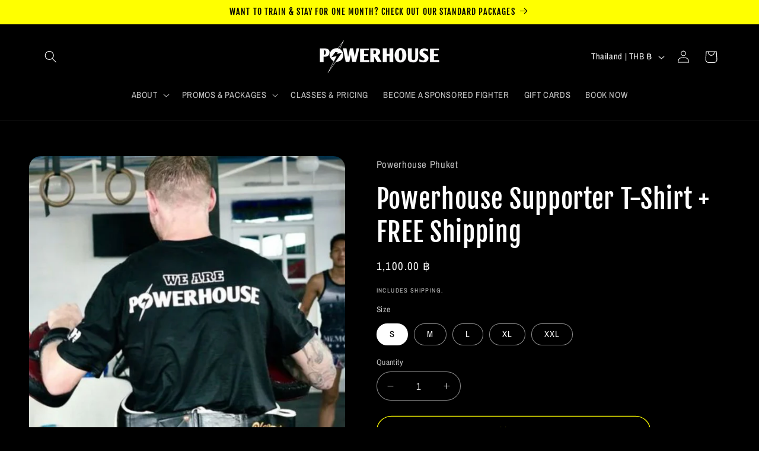

--- FILE ---
content_type: text/javascript; charset=utf-8
request_url: https://www.powerhousephuket.com/products/powerhouse-buddha-tee.js
body_size: -63
content:
{"id":7939576103068,"title":"Powerhouse Supporter T-Shirt + FREE Shipping","handle":"powerhouse-buddha-tee","description":"\u003cp\u003eOur Powerhouse Supporter T-Shirt is one of our most popular t-shirts that you'll see all around the world. Made with cotton, these are a stylish and casual fit.\u003c\/p\u003e\n\u003cp\u003e\u003cstrong\u003eSizing\u003c\/strong\u003e\u003c\/p\u003e\n\u003cp\u003e\u003cem\u003e﻿Western style sizing so pick for your usual size.\u003c\/em\u003e\u003c\/p\u003e\n\u003cp\u003e\u003cem\u003e\u003cstrong\u003ePRICE INCLUDES SHIPPING.\u003c\/strong\u003e\u003c\/em\u003e\u003c\/p\u003e","published_at":"2024-04-02T13:43:22+07:00","created_at":"2024-04-02T13:43:22+07:00","vendor":"Powerhouse Phuket","type":"","tags":["Classic"],"price":110000,"price_min":110000,"price_max":110000,"available":true,"price_varies":false,"compare_at_price":null,"compare_at_price_min":0,"compare_at_price_max":0,"compare_at_price_varies":false,"variants":[{"id":43526183911580,"title":"S","option1":"S","option2":null,"option3":null,"sku":"","requires_shipping":true,"taxable":true,"featured_image":null,"available":true,"name":"Powerhouse Supporter T-Shirt + FREE Shipping - S","public_title":"S","options":["S"],"price":110000,"weight":500,"compare_at_price":null,"inventory_management":"shopify","barcode":"","requires_selling_plan":false,"selling_plan_allocations":[]},{"id":43526183944348,"title":"M","option1":"M","option2":null,"option3":null,"sku":"","requires_shipping":true,"taxable":true,"featured_image":null,"available":true,"name":"Powerhouse Supporter T-Shirt + FREE Shipping - M","public_title":"M","options":["M"],"price":110000,"weight":500,"compare_at_price":null,"inventory_management":"shopify","barcode":"","requires_selling_plan":false,"selling_plan_allocations":[]},{"id":43526183977116,"title":"L","option1":"L","option2":null,"option3":null,"sku":"","requires_shipping":true,"taxable":true,"featured_image":null,"available":true,"name":"Powerhouse Supporter T-Shirt + FREE Shipping - L","public_title":"L","options":["L"],"price":110000,"weight":500,"compare_at_price":null,"inventory_management":"shopify","barcode":"","requires_selling_plan":false,"selling_plan_allocations":[]},{"id":43526184009884,"title":"XL","option1":"XL","option2":null,"option3":null,"sku":"","requires_shipping":true,"taxable":true,"featured_image":null,"available":true,"name":"Powerhouse Supporter T-Shirt + FREE Shipping - XL","public_title":"XL","options":["XL"],"price":110000,"weight":500,"compare_at_price":null,"inventory_management":"shopify","barcode":"","requires_selling_plan":false,"selling_plan_allocations":[]},{"id":43526184075420,"title":"XXL","option1":"XXL","option2":null,"option3":null,"sku":"","requires_shipping":true,"taxable":true,"featured_image":null,"available":true,"name":"Powerhouse Supporter T-Shirt + FREE Shipping - XXL","public_title":"XXL","options":["XXL"],"price":110000,"weight":500,"compare_at_price":null,"inventory_management":"shopify","barcode":"","requires_selling_plan":false,"selling_plan_allocations":[]}],"images":["\/\/cdn.shopify.com\/s\/files\/1\/0631\/1880\/3100\/files\/4.png?v=1713511872","\/\/cdn.shopify.com\/s\/files\/1\/0631\/1880\/3100\/files\/5.png?v=1713511885"],"featured_image":"\/\/cdn.shopify.com\/s\/files\/1\/0631\/1880\/3100\/files\/4.png?v=1713511872","options":[{"name":"Size","position":1,"values":["S","M","L","XL","XXL"]}],"url":"\/products\/powerhouse-buddha-tee","media":[{"alt":null,"id":30563943383196,"position":1,"preview_image":{"aspect_ratio":1.0,"height":2025,"width":2025,"src":"https:\/\/cdn.shopify.com\/s\/files\/1\/0631\/1880\/3100\/files\/4.png?v=1713511872"},"aspect_ratio":1.0,"height":2025,"media_type":"image","src":"https:\/\/cdn.shopify.com\/s\/files\/1\/0631\/1880\/3100\/files\/4.png?v=1713511872","width":2025},{"alt":null,"id":30563948363932,"position":2,"preview_image":{"aspect_ratio":1.0,"height":2025,"width":2025,"src":"https:\/\/cdn.shopify.com\/s\/files\/1\/0631\/1880\/3100\/files\/5.png?v=1713511885"},"aspect_ratio":1.0,"height":2025,"media_type":"image","src":"https:\/\/cdn.shopify.com\/s\/files\/1\/0631\/1880\/3100\/files\/5.png?v=1713511885","width":2025}],"requires_selling_plan":false,"selling_plan_groups":[]}